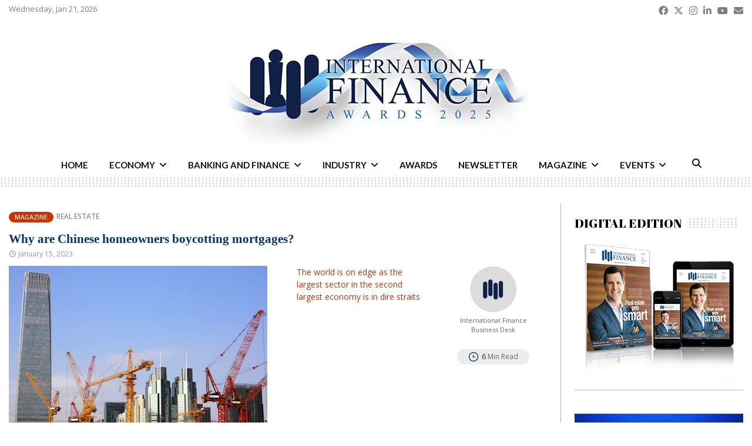

--- FILE ---
content_type: text/css
request_url: https://internationalfinance.com/wp-content/cache/wpfc-minified/ma2i73vg/6lifq.css
body_size: 248
content:
.widget .unslider li,
.unslider li {
margin: 0 !important;
padding: 0 !important;
border: 0 !important;
clear: none !important; touch-action: none;
}
.unslider img {
position: relative !important;
}
.custom-slider>ul>li:not(:first-child) {
display: none;
}
.custom-slider > ul {
list-style: none !important;
padding: 0 !important;
} .custom-slider.unslider-fade ul li {
position: relative;
float: left;
margin-right: -100% !important;
width: 100%;
}
.unslider-horizontal {
direction: ltr;
}